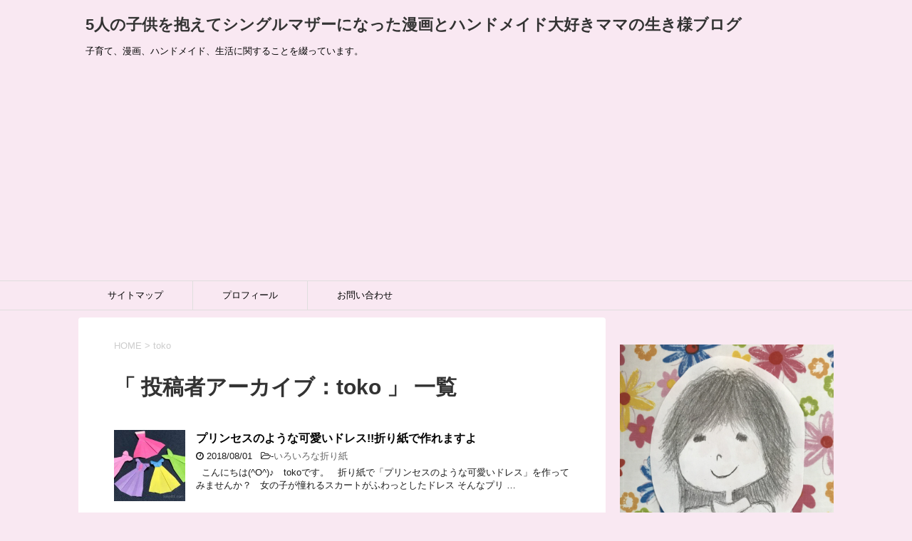

--- FILE ---
content_type: text/html; charset=UTF-8
request_url: https://toko01.com/author/toko01/
body_size: 10644
content:
<!DOCTYPE html>
<!--[if lt IE 7]>
<html class="ie6" lang="ja"> <![endif]-->
<!--[if IE 7]>
<html class="i7" lang="ja"> <![endif]-->
<!--[if IE 8]>
<html class="ie" lang="ja"> <![endif]-->
<!--[if gt IE 8]><!-->
<html lang="ja">
	<!--<![endif]-->
	<head prefix="og: http://ogp.me/ns# fb: http://ogp.me/ns/fb# article: http://ogp.me/ns/article#">
		<meta charset="UTF-8" >
		<meta name="viewport" content="width=device-width,initial-scale=1.0,user-scalable=yes">
		<meta name="format-detection" content="telephone=no" >
		
					<meta name="robots" content="noindex,follow">
		
		<link rel="alternate" type="application/rss+xml" title="5人の子供を抱えてシングルマザーになった漫画とハンドメイド大好きママの生き様ブログ RSS Feed" href="https://toko01.com/feed/" />
		<link rel="pingback" href="https://toko01.com/xmlrpc.php" >
		<!--[if lt IE 9]>
		<script src="http://css3-mediaqueries-js.googlecode.com/svn/trunk/css3-mediaqueries.js"></script>
		<script src="https://toko01.com/wp-content/themes/stinger8/js/html5shiv.js"></script>
		<![endif]-->
				<title>toko | 5人の子供を抱えてシングルマザーになった漫画とハンドメイド大好きママの生き様ブログ</title>

<!-- All in One SEO Pack 2.4.3.1 by Michael Torbert of Semper Fi Web Design[1032,1093] -->
<meta name="robots" content="noindex,follow" />
<link rel='next' href='https://toko01.com/author/toko01/page/2/' />

<link rel="canonical" href="https://toko01.com/author/toko01/" />
			<script type="text/javascript" >
				window.ga=window.ga||function(){(ga.q=ga.q||[]).push(arguments)};ga.l=+new Date;
				ga('create', 'UA-111344043-1', 'auto');
				// Plugins
				
				ga('send', 'pageview');
			</script>
			<script async src="https://www.google-analytics.com/analytics.js"></script>
			<!-- /all in one seo pack -->
<link rel='dns-prefetch' href='//ajax.googleapis.com' />
<link rel='dns-prefetch' href='//s.w.org' />
		<!-- This site uses the Google Analytics by MonsterInsights plugin v7.17.0 - Using Analytics tracking - https://www.monsterinsights.com/ -->
							<script src="//www.googletagmanager.com/gtag/js?id=UA-111344043-1"  type="text/javascript" data-cfasync="false"></script>
			<script type="text/javascript" data-cfasync="false">
				var mi_version = '7.17.0';
				var mi_track_user = true;
				var mi_no_track_reason = '';
				
								var disableStr = 'ga-disable-UA-111344043-1';

				/* Function to detect opted out users */
				function __gtagTrackerIsOptedOut() {
					return document.cookie.indexOf( disableStr + '=true' ) > - 1;
				}

				/* Disable tracking if the opt-out cookie exists. */
				if ( __gtagTrackerIsOptedOut() ) {
					window[disableStr] = true;
				}

				/* Opt-out function */
				function __gtagTrackerOptout() {
					document.cookie = disableStr + '=true; expires=Thu, 31 Dec 2099 23:59:59 UTC; path=/';
					window[disableStr] = true;
				}

				if ( 'undefined' === typeof gaOptout ) {
					function gaOptout() {
						__gtagTrackerOptout();
					}
				}
								window.dataLayer = window.dataLayer || [];
				if ( mi_track_user ) {
					function __gtagTracker() {dataLayer.push( arguments );}
					__gtagTracker( 'js', new Date() );
					__gtagTracker( 'set', {
						'developer_id.dZGIzZG' : true,
						                    });
					__gtagTracker( 'config', 'UA-111344043-1', {
						forceSSL:true,					} );
										window.gtag = __gtagTracker;										(
						function () {
							/* https://developers.google.com/analytics/devguides/collection/analyticsjs/ */
							/* ga and __gaTracker compatibility shim. */
							var noopfn = function () {
								return null;
							};
							var newtracker = function () {
								return new Tracker();
							};
							var Tracker = function () {
								return null;
							};
							var p = Tracker.prototype;
							p.get = noopfn;
							p.set = noopfn;
							p.send = function (){
								var args = Array.prototype.slice.call(arguments);
								args.unshift( 'send' );
								__gaTracker.apply(null, args);
							};
							var __gaTracker = function () {
								var len = arguments.length;
								if ( len === 0 ) {
									return;
								}
								var f = arguments[len - 1];
								if ( typeof f !== 'object' || f === null || typeof f.hitCallback !== 'function' ) {
									if ( 'send' === arguments[0] ) {
										var hitConverted, hitObject = false, action;
										if ( 'event' === arguments[1] ) {
											if ( 'undefined' !== typeof arguments[3] ) {
												hitObject = {
													'eventAction': arguments[3],
													'eventCategory': arguments[2],
													'eventLabel': arguments[4],
													'value': arguments[5] ? arguments[5] : 1,
												}
											}
										}
										if ( typeof arguments[2] === 'object' ) {
											hitObject = arguments[2];
										}
										if ( typeof arguments[5] === 'object' ) {
											Object.assign( hitObject, arguments[5] );
										}
										if ( 'undefined' !== typeof (
											arguments[1].hitType
										) ) {
											hitObject = arguments[1];
										}
										if ( hitObject ) {
											action = 'timing' === arguments[1].hitType ? 'timing_complete' : hitObject.eventAction;
											hitConverted = mapArgs( hitObject );
											__gtagTracker( 'event', action, hitConverted );
										}
									}
									return;
								}

								function mapArgs( args ) {
									var gaKey, hit = {};
									var gaMap = {
										'eventCategory': 'event_category',
										'eventAction': 'event_action',
										'eventLabel': 'event_label',
										'eventValue': 'event_value',
										'nonInteraction': 'non_interaction',
										'timingCategory': 'event_category',
										'timingVar': 'name',
										'timingValue': 'value',
										'timingLabel': 'event_label',
									};
									for ( gaKey in gaMap ) {
										if ( 'undefined' !== typeof args[gaKey] ) {
											hit[gaMap[gaKey]] = args[gaKey];
										}
									}
									return hit;
								}

								try {
									f.hitCallback();
								} catch ( ex ) {
								}
							};
							__gaTracker.create = newtracker;
							__gaTracker.getByName = newtracker;
							__gaTracker.getAll = function () {
								return [];
							};
							__gaTracker.remove = noopfn;
							__gaTracker.loaded = true;
							window['__gaTracker'] = __gaTracker;
						}
					)();
									} else {
										console.log( "" );
					( function () {
							function __gtagTracker() {
								return null;
							}
							window['__gtagTracker'] = __gtagTracker;
							window['gtag'] = __gtagTracker;
					} )();
									}
			</script>
				<!-- / Google Analytics by MonsterInsights -->
				<script type="text/javascript">
			window._wpemojiSettings = {"baseUrl":"https:\/\/s.w.org\/images\/core\/emoji\/2.3\/72x72\/","ext":".png","svgUrl":"https:\/\/s.w.org\/images\/core\/emoji\/2.3\/svg\/","svgExt":".svg","source":{"concatemoji":"https:\/\/toko01.com\/wp-includes\/js\/wp-emoji-release.min.js?ver=4.8.25"}};
			!function(t,a,e){var r,i,n,o=a.createElement("canvas"),l=o.getContext&&o.getContext("2d");function c(t){var e=a.createElement("script");e.src=t,e.defer=e.type="text/javascript",a.getElementsByTagName("head")[0].appendChild(e)}for(n=Array("flag","emoji4"),e.supports={everything:!0,everythingExceptFlag:!0},i=0;i<n.length;i++)e.supports[n[i]]=function(t){var e,a=String.fromCharCode;if(!l||!l.fillText)return!1;switch(l.clearRect(0,0,o.width,o.height),l.textBaseline="top",l.font="600 32px Arial",t){case"flag":return(l.fillText(a(55356,56826,55356,56819),0,0),e=o.toDataURL(),l.clearRect(0,0,o.width,o.height),l.fillText(a(55356,56826,8203,55356,56819),0,0),e===o.toDataURL())?!1:(l.clearRect(0,0,o.width,o.height),l.fillText(a(55356,57332,56128,56423,56128,56418,56128,56421,56128,56430,56128,56423,56128,56447),0,0),e=o.toDataURL(),l.clearRect(0,0,o.width,o.height),l.fillText(a(55356,57332,8203,56128,56423,8203,56128,56418,8203,56128,56421,8203,56128,56430,8203,56128,56423,8203,56128,56447),0,0),e!==o.toDataURL());case"emoji4":return l.fillText(a(55358,56794,8205,9794,65039),0,0),e=o.toDataURL(),l.clearRect(0,0,o.width,o.height),l.fillText(a(55358,56794,8203,9794,65039),0,0),e!==o.toDataURL()}return!1}(n[i]),e.supports.everything=e.supports.everything&&e.supports[n[i]],"flag"!==n[i]&&(e.supports.everythingExceptFlag=e.supports.everythingExceptFlag&&e.supports[n[i]]);e.supports.everythingExceptFlag=e.supports.everythingExceptFlag&&!e.supports.flag,e.DOMReady=!1,e.readyCallback=function(){e.DOMReady=!0},e.supports.everything||(r=function(){e.readyCallback()},a.addEventListener?(a.addEventListener("DOMContentLoaded",r,!1),t.addEventListener("load",r,!1)):(t.attachEvent("onload",r),a.attachEvent("onreadystatechange",function(){"complete"===a.readyState&&e.readyCallback()})),(r=e.source||{}).concatemoji?c(r.concatemoji):r.wpemoji&&r.twemoji&&(c(r.twemoji),c(r.wpemoji)))}(window,document,window._wpemojiSettings);
		</script>
		<style type="text/css">
img.wp-smiley,
img.emoji {
	display: inline !important;
	border: none !important;
	box-shadow: none !important;
	height: 1em !important;
	width: 1em !important;
	margin: 0 .07em !important;
	vertical-align: -0.1em !important;
	background: none !important;
	padding: 0 !important;
}
</style>
<link rel='stylesheet' id='contact-form-7-css'  href='https://toko01.com/wp-content/plugins/contact-form-7/includes/css/styles.css?ver=4.9.1' type='text/css' media='all' />
<link rel='stylesheet' id='pz-linkcard-css'  href='//toko01.com/wp-content/uploads/pz-linkcard/style.css?ver=2.4.4.3.1' type='text/css' media='all' />
<link rel='stylesheet' id='toc-screen-css'  href='https://toko01.com/wp-content/plugins/table-of-contents-plus/screen.min.css?ver=2002' type='text/css' media='all' />
<link rel='stylesheet' id='normalize-css'  href='https://toko01.com/wp-content/themes/stinger8/css/normalize.css?ver=1.5.9' type='text/css' media='all' />
<link rel='stylesheet' id='font-awesome-css'  href='https://toko01.com/wp-content/themes/stinger8/css/fontawesome/css/font-awesome.min.css?ver=4.5.0' type='text/css' media='all' />
<link rel='stylesheet' id='style-css'  href='https://toko01.com/wp-content/themes/stinger8/style.css?ver=4.8.25' type='text/css' media='all' />
<script type='text/javascript'>
/* <![CDATA[ */
var monsterinsights_frontend = {"js_events_tracking":"true","download_extensions":"doc,pdf,ppt,zip,xls,docx,pptx,xlsx","inbound_paths":"[]","home_url":"https:\/\/toko01.com","hash_tracking":"false","ua":"UA-111344043-1"};
/* ]]> */
</script>
<script type='text/javascript' src='https://toko01.com/wp-content/plugins/google-analytics-for-wordpress/assets/js/frontend-gtag.min.js?ver=7.17.0'></script>
<script type='text/javascript' src='//ajax.googleapis.com/ajax/libs/jquery/1.11.3/jquery.min.js?ver=1.11.3'></script>
<link rel='https://api.w.org/' href='https://toko01.com/wp-json/' />
		<style type="text/css">.recentcomments a{display:inline !important;padding:0 !important;margin:0 !important;}</style>
		<style type="text/css" id="custom-background-css">
body.custom-background { background-color: #f9e8f2; }
</style>
	<!-- Global site tag (gtag.js) - Google Analytics -->
<script async src="https://www.googletagmanager.com/gtag/js?id=UA-111344043-1"></script>
<script>
  window.dataLayer = window.dataLayer || [];
  function gtag(){dataLayer.push(arguments);}
  gtag('js', new Date());

  gtag('config', 'UA-111344043-1');
</script>
</head><script async src="//pagead2.googlesyndication.com/pagead/js/adsbygoogle.js"></script>
<script>
  (adsbygoogle = window.adsbygoogle || []).push({
    google_ad_client: "ca-pub-9312225334532896",
    enable_page_level_ads: true
  });
</script>
	<body class="archive author author-toko01 author-1 custom-background" >
			<div id="st-ami">
				<div id="wrapper">
				<div id="wrapper-in">
					<header>
						<div id="headbox-bg">
							<div class="clearfix" id="headbox">
								<nav id="s-navi" class="pcnone">
	<dl class="acordion">
		<dt class="trigger">
			<p><span class="op"><i class="fa fa-bars"></i></span></p>
		</dt>

		<dd class="acordion_tree">
						<div class="menu-%e3%83%97%e3%83%ad%e3%83%95%e3%82%a3%e3%83%bc%e3%83%ab-container"><ul id="menu-%e3%83%97%e3%83%ad%e3%83%95%e3%82%a3%e3%83%bc%e3%83%ab" class="menu"><li id="menu-item-804" class="menu-item menu-item-type-post_type menu-item-object-page menu-item-804"><a href="https://toko01.com/sitemap/">サイトマップ</a></li>
<li id="menu-item-803" class="menu-item menu-item-type-post_type menu-item-object-page menu-item-803"><a href="https://toko01.com/%e3%83%97%e3%83%ad%e3%83%95%e3%82%a3%e3%83%bc%e3%83%ab/">プロフィール</a></li>
<li id="menu-item-802" class="menu-item menu-item-type-post_type menu-item-object-page menu-item-802"><a href="https://toko01.com/%e3%81%8a%e5%95%8f%e3%81%84%e5%90%88%e3%82%8f%e3%81%9b/">お問い合わせ</a></li>
</ul></div>			<div class="clear"></div>

		</dd>
	</dl>
</nav>
									<div id="header-l">
									<!-- ロゴ又はブログ名 -->
									<p class="sitename">
										<a href="https://toko01.com/">
											5人の子供を抱えてシングルマザーになった漫画とハンドメイド大好きママの生き様ブログ										</a>
									</p>
									<!-- ロゴ又はブログ名ここまで -->
									<!-- キャプション -->
																			<p class="descr">
											子育て、漫画、ハンドメイド、生活に関することを綴っています。　										</p>
																		</div><!-- /#header-l -->

							</div><!-- /#headbox-bg -->
						</div><!-- /#headbox clearfix -->

						<div id="gazou-wide">
										<div id="st-menubox">
			<div id="st-menuwide">
				<nav class="smanone clearfix"><ul id="menu-%e3%83%97%e3%83%ad%e3%83%95%e3%82%a3%e3%83%bc%e3%83%ab-1" class="menu"><li class="menu-item menu-item-type-post_type menu-item-object-page menu-item-804"><a href="https://toko01.com/sitemap/">サイトマップ</a></li>
<li class="menu-item menu-item-type-post_type menu-item-object-page menu-item-803"><a href="https://toko01.com/%e3%83%97%e3%83%ad%e3%83%95%e3%82%a3%e3%83%bc%e3%83%ab/">プロフィール</a></li>
<li class="menu-item menu-item-type-post_type menu-item-object-page menu-item-802"><a href="https://toko01.com/%e3%81%8a%e5%95%8f%e3%81%84%e5%90%88%e3%82%8f%e3%81%9b/">お問い合わせ</a></li>
</ul></nav>			</div>
		</div>
	
							
						</div>
						<!-- /gazou -->

					</header>
					<div id="content-w">
<div id="content" class="clearfix">
	<div id="contentInner">
		<div class="st-main">

				<!--ぱんくず -->
									<section id="breadcrumb">
					<ol>
						<li><a href="https://toko01.com"><span>HOME</span></a> >  </li>
						<li>toko</li>
					</ol>
					</section>
								<!--/ ぱんくず -->

			<article>
				
				<!--ループ開始-->
				<h1 class="entry-title">「
											投稿者アーカイブ：toko										」 一覧 </h1>

				<div class="kanren">
			<dl class="clearfix">
			<dt><a href="https://toko01.com/iroironaorigami/princess-dress/">
											<img width="150" height="150" src="https://toko01.com/wp-content/uploads/2018/06/B396D444-0694-4401-976B-3267B57FE755-150x150.jpeg" class="attachment-thumbnail size-thumbnail wp-post-image" alt="" srcset="https://toko01.com/wp-content/uploads/2018/06/B396D444-0694-4401-976B-3267B57FE755-150x150.jpeg 150w, https://toko01.com/wp-content/uploads/2018/06/B396D444-0694-4401-976B-3267B57FE755-300x300.jpeg 300w, https://toko01.com/wp-content/uploads/2018/06/B396D444-0694-4401-976B-3267B57FE755-768x768.jpeg 768w, https://toko01.com/wp-content/uploads/2018/06/B396D444-0694-4401-976B-3267B57FE755-1024x1024.jpeg 1024w, https://toko01.com/wp-content/uploads/2018/06/B396D444-0694-4401-976B-3267B57FE755-100x100.jpeg 100w" sizes="(max-width: 150px) 100vw, 150px" />									</a></dt>
			<dd>
				<p class="kanren-t"><a href="https://toko01.com/iroironaorigami/princess-dress/">
						プリンセスのような可愛いドレス!!折り紙で作れますよ					</a></p>

				<div class="blog_info">
					<p><i class="fa fa-clock-o"></i>
						2018/08/01						&nbsp;<span class="pcone">
							<i class="fa fa-folder-open-o" aria-hidden="true"></i>-<a href="https://toko01.com/category/iroironaorigami/" rel="category tag">いろいろな折り紙</a><br/>
							          </span></p>
				</div>
				<div class="smanone2">
					<p>&nbsp; こんにちは(^O^)♪　tokoです。 &nbsp; 折り紙で「プリンセスのような可愛いドレス」を作ってみませんか？ &nbsp; 女の子が憧れるスカートがふわっとしたドレス そんなプリ &#8230; </p>
				</div>
			</dd>
		</dl>
			<dl class="clearfix">
			<dt><a href="https://toko01.com/iroironaorigami/hako/candy-box/">
											<img width="150" height="150" src="https://toko01.com/wp-content/uploads/2018/06/16501901-4EEB-4085-9D2B-DFB13A67865D-150x150.jpeg" class="attachment-thumbnail size-thumbnail wp-post-image" alt="" srcset="https://toko01.com/wp-content/uploads/2018/06/16501901-4EEB-4085-9D2B-DFB13A67865D-150x150.jpeg 150w, https://toko01.com/wp-content/uploads/2018/06/16501901-4EEB-4085-9D2B-DFB13A67865D-300x300.jpeg 300w, https://toko01.com/wp-content/uploads/2018/06/16501901-4EEB-4085-9D2B-DFB13A67865D-768x768.jpeg 768w, https://toko01.com/wp-content/uploads/2018/06/16501901-4EEB-4085-9D2B-DFB13A67865D-1024x1024.jpeg 1024w, https://toko01.com/wp-content/uploads/2018/06/16501901-4EEB-4085-9D2B-DFB13A67865D-100x100.jpeg 100w" sizes="(max-width: 150px) 100vw, 150px" />									</a></dt>
			<dd>
				<p class="kanren-t"><a href="https://toko01.com/iroironaorigami/hako/candy-box/">
						折り紙で作る可愛いキャンディボックス!!ふたつき六角形の箱!					</a></p>

				<div class="blog_info">
					<p><i class="fa fa-clock-o"></i>
						2018/06/12						&nbsp;<span class="pcone">
							<i class="fa fa-folder-open-o" aria-hidden="true"></i>-<a href="https://toko01.com/category/iroironaorigami/hako/" rel="category tag">色々な箱</a><br/>
							          </span></p>
				</div>
				<div class="smanone2">
					<p>&nbsp; こんにちは(^O^)♪　tokoです。 &nbsp; 折り紙で「可愛いキャンディボックス」を作ってみませんか？ &nbsp; ふた付きの箱を作りたいなぁって方にとてもお勧めです。 六角形 &#8230; </p>
				</div>
			</dd>
		</dl>
			<dl class="clearfix">
			<dt><a href="https://toko01.com/iroironaorigami/hako/box-hexagonal/">
											<img width="150" height="150" src="https://toko01.com/wp-content/uploads/2018/06/4842F561-36E0-4F91-BC33-29873A3F0716-150x150.jpeg" class="attachment-thumbnail size-thumbnail wp-post-image" alt="" srcset="https://toko01.com/wp-content/uploads/2018/06/4842F561-36E0-4F91-BC33-29873A3F0716-150x150.jpeg 150w, https://toko01.com/wp-content/uploads/2018/06/4842F561-36E0-4F91-BC33-29873A3F0716-300x300.jpeg 300w, https://toko01.com/wp-content/uploads/2018/06/4842F561-36E0-4F91-BC33-29873A3F0716-768x768.jpeg 768w, https://toko01.com/wp-content/uploads/2018/06/4842F561-36E0-4F91-BC33-29873A3F0716-1024x1024.jpeg 1024w, https://toko01.com/wp-content/uploads/2018/06/4842F561-36E0-4F91-BC33-29873A3F0716-100x100.jpeg 100w" sizes="(max-width: 150px) 100vw, 150px" />									</a></dt>
			<dd>
				<p class="kanren-t"><a href="https://toko01.com/iroironaorigami/hako/box-hexagonal/">
						折り紙で作るおしゃれで可愛い六角形の箱！折り紙2枚で作ります					</a></p>

				<div class="blog_info">
					<p><i class="fa fa-clock-o"></i>
						2018/06/08						&nbsp;<span class="pcone">
							<i class="fa fa-folder-open-o" aria-hidden="true"></i>-<a href="https://toko01.com/category/iroironaorigami/hako/" rel="category tag">色々な箱</a><br/>
							          </span></p>
				</div>
				<div class="smanone2">
					<p>こんにちは(^O^)♪　tokoです。 &nbsp; 折り紙で「おしゃれで可愛い六角形の箱」を作ってみませんか？ &nbsp; &nbsp; 今回紹介する「おしゃれで可愛い六角形の箱」は 見た目もおし &#8230; </p>
				</div>
			</dd>
		</dl>
			<dl class="clearfix">
			<dt><a href="https://toko01.com/iroironaorigami/three-dimensional-snali/">
											<img width="150" height="150" src="https://toko01.com/wp-content/uploads/2018/06/9B267EFE-2F27-4E25-875E-446632B8BA8D-150x150.jpeg" class="attachment-thumbnail size-thumbnail wp-post-image" alt="" srcset="https://toko01.com/wp-content/uploads/2018/06/9B267EFE-2F27-4E25-875E-446632B8BA8D-150x150.jpeg 150w, https://toko01.com/wp-content/uploads/2018/06/9B267EFE-2F27-4E25-875E-446632B8BA8D-300x300.jpeg 300w, https://toko01.com/wp-content/uploads/2018/06/9B267EFE-2F27-4E25-875E-446632B8BA8D-768x768.jpeg 768w, https://toko01.com/wp-content/uploads/2018/06/9B267EFE-2F27-4E25-875E-446632B8BA8D-1024x1024.jpeg 1024w, https://toko01.com/wp-content/uploads/2018/06/9B267EFE-2F27-4E25-875E-446632B8BA8D-100x100.jpeg 100w" sizes="(max-width: 150px) 100vw, 150px" />									</a></dt>
			<dd>
				<p class="kanren-t"><a href="https://toko01.com/iroironaorigami/three-dimensional-snali/">
						折り紙でリアルな立体かたつむり‼︎  かたつむりが今にも動き出しそう！					</a></p>

				<div class="blog_info">
					<p><i class="fa fa-clock-o"></i>
						2018/06/04						&nbsp;<span class="pcone">
							<i class="fa fa-folder-open-o" aria-hidden="true"></i>-<a href="https://toko01.com/category/iroironaorigami/" rel="category tag">いろいろな折り紙</a><br/>
							          </span></p>
				</div>
				<div class="smanone2">
					<p>&nbsp; こんにちは(^O^)♪　tokoです。 &nbsp; 折り紙で「リアルな立体かたつむり」を作ってみませんか？ &nbsp; かたつむりって、右巻きと左巻きのかたつむりは相性悪いの知ってま &#8230; </p>
				</div>
			</dd>
		</dl>
			<dl class="clearfix">
			<dt><a href="https://toko01.com/diaey/%e3%82%ab%e3%83%95%e3%82%a7%e3%81%a7%e3%82%b9%e3%82%a4%e3%83%bc%e3%83%84%e3%82%92%e9%a3%9f%e3%81%b9%e3%81%aa%e3%81%8c%e3%82%89%e3%81%ae%e3%82%b9%e3%83%9e%e3%83%9b%e6%92%ae%e5%bd%b1%e4%bc%9a%ef%bc%81/">
											<img width="150" height="150" src="https://toko01.com/wp-content/uploads/2018/05/08A9FEEC-8724-4388-9105-59392016F8CA-150x150.jpeg" class="attachment-thumbnail size-thumbnail wp-post-image" alt="" srcset="https://toko01.com/wp-content/uploads/2018/05/08A9FEEC-8724-4388-9105-59392016F8CA-150x150.jpeg 150w, https://toko01.com/wp-content/uploads/2018/05/08A9FEEC-8724-4388-9105-59392016F8CA-300x300.jpeg 300w, https://toko01.com/wp-content/uploads/2018/05/08A9FEEC-8724-4388-9105-59392016F8CA-768x768.jpeg 768w, https://toko01.com/wp-content/uploads/2018/05/08A9FEEC-8724-4388-9105-59392016F8CA-1024x1024.jpeg 1024w, https://toko01.com/wp-content/uploads/2018/05/08A9FEEC-8724-4388-9105-59392016F8CA-100x100.jpeg 100w" sizes="(max-width: 150px) 100vw, 150px" />									</a></dt>
			<dd>
				<p class="kanren-t"><a href="https://toko01.com/diaey/%e3%82%ab%e3%83%95%e3%82%a7%e3%81%a7%e3%82%b9%e3%82%a4%e3%83%bc%e3%83%84%e3%82%92%e9%a3%9f%e3%81%b9%e3%81%aa%e3%81%8c%e3%82%89%e3%81%ae%e3%82%b9%e3%83%9e%e3%83%9b%e6%92%ae%e5%bd%b1%e4%bc%9a%ef%bc%81/">
						カフェでスイーツを食べながらのスマホ撮影会！参加してきました♪					</a></p>

				<div class="blog_info">
					<p><i class="fa fa-clock-o"></i>
						2018/05/30						&nbsp;<span class="pcone">
							<i class="fa fa-folder-open-o" aria-hidden="true"></i>-<a href="https://toko01.com/category/diaey/" rel="category tag">日記</a><br/>
							          </span></p>
				</div>
				<div class="smanone2">
					<p>&nbsp; こんにちは(^O^)♪　tokoです。 &nbsp; 都内某所カフェでスイーツ食べながらのお茶会に参加してきました。 お茶会と言っても楽しくお茶を飲むだけではありませんよ 笑 &#038;nbsp &#8230; </p>
				</div>
			</dd>
		</dl>
			<dl class="clearfix">
			<dt><a href="https://toko01.com/iroironaorigami/tiny-helmet/">
											<img width="150" height="150" src="https://toko01.com/wp-content/uploads/2018/04/04425E01-66CA-4083-9949-D34E514D06BE-150x150.jpeg" class="attachment-thumbnail size-thumbnail wp-post-image" alt="" srcset="https://toko01.com/wp-content/uploads/2018/04/04425E01-66CA-4083-9949-D34E514D06BE-150x150.jpeg 150w, https://toko01.com/wp-content/uploads/2018/04/04425E01-66CA-4083-9949-D34E514D06BE-300x300.jpeg 300w, https://toko01.com/wp-content/uploads/2018/04/04425E01-66CA-4083-9949-D34E514D06BE-768x768.jpeg 768w, https://toko01.com/wp-content/uploads/2018/04/04425E01-66CA-4083-9949-D34E514D06BE-1024x1024.jpeg 1024w, https://toko01.com/wp-content/uploads/2018/04/04425E01-66CA-4083-9949-D34E514D06BE-100x100.jpeg 100w" sizes="(max-width: 150px) 100vw, 150px" />									</a></dt>
			<dd>
				<p class="kanren-t"><a href="https://toko01.com/iroironaorigami/tiny-helmet/">
						折り紙で簡単に作れる「かぶと」!!　昔ながらのかぶとのアレンジで「かわいいかぶと」になりますよ!!					</a></p>

				<div class="blog_info">
					<p><i class="fa fa-clock-o"></i>
						2018/04/20						&nbsp;<span class="pcone">
							<i class="fa fa-folder-open-o" aria-hidden="true"></i>-<a href="https://toko01.com/category/iroironaorigami/" rel="category tag">いろいろな折り紙</a><br/>
							          </span></p>
				</div>
				<div class="smanone2">
					<p>&nbsp; こんにちは(^O^)♪　tokoです。 &nbsp; &nbsp; 折り紙で「かわいいかぶと」を作ってみませんか？ &nbsp; 昔ながらのかぶとは折れますか？ 私が子供の頃はこのかぶと &#8230; </p>
				</div>
			</dd>
		</dl>
			<dl class="clearfix">
			<dt><a href="https://toko01.com/iroironaorigami/jewelry-ring/">
											<img width="150" height="150" src="https://toko01.com/wp-content/uploads/2018/04/341DE92E-1DFE-4E6F-BB1D-56219ED6368C-150x150.jpeg" class="attachment-thumbnail size-thumbnail wp-post-image" alt="" srcset="https://toko01.com/wp-content/uploads/2018/04/341DE92E-1DFE-4E6F-BB1D-56219ED6368C-150x150.jpeg 150w, https://toko01.com/wp-content/uploads/2018/04/341DE92E-1DFE-4E6F-BB1D-56219ED6368C-300x300.jpeg 300w, https://toko01.com/wp-content/uploads/2018/04/341DE92E-1DFE-4E6F-BB1D-56219ED6368C-768x768.jpeg 768w, https://toko01.com/wp-content/uploads/2018/04/341DE92E-1DFE-4E6F-BB1D-56219ED6368C-1024x1024.jpeg 1024w, https://toko01.com/wp-content/uploads/2018/04/341DE92E-1DFE-4E6F-BB1D-56219ED6368C-100x100.jpeg 100w" sizes="(max-width: 150px) 100vw, 150px" />									</a></dt>
			<dd>
				<p class="kanren-t"><a href="https://toko01.com/iroironaorigami/jewelry-ring/">
						折り紙で作るアクセサリー!!「ルビーやサファイアの指輪」本物の宝石がついてる指輪みたい♪					</a></p>

				<div class="blog_info">
					<p><i class="fa fa-clock-o"></i>
						2018/04/07						&nbsp;<span class="pcone">
							<i class="fa fa-folder-open-o" aria-hidden="true"></i>-<a href="https://toko01.com/category/iroironaorigami/" rel="category tag">いろいろな折り紙</a><br/>
							          </span></p>
				</div>
				<div class="smanone2">
					<p>&nbsp; こんにちは(^O^)♪　tokoです。 &nbsp; &nbsp; 折り紙で「ルビーやサファイアの指輪」を作ってみませんか？ &nbsp; 本物の宝石みたいに出来るんです。 &nbsp; &#8230; </p>
				</div>
			</dd>
		</dl>
			<dl class="clearfix">
			<dt><a href="https://toko01.com/iroironaorigami/heart-ring/">
											<img width="150" height="150" src="https://toko01.com/wp-content/uploads/2018/04/FC0586C6-534F-4CD2-BA8D-C51EE54DB1D4-150x150.jpeg" class="attachment-thumbnail size-thumbnail wp-post-image" alt="" srcset="https://toko01.com/wp-content/uploads/2018/04/FC0586C6-534F-4CD2-BA8D-C51EE54DB1D4-150x150.jpeg 150w, https://toko01.com/wp-content/uploads/2018/04/FC0586C6-534F-4CD2-BA8D-C51EE54DB1D4-300x300.jpeg 300w, https://toko01.com/wp-content/uploads/2018/04/FC0586C6-534F-4CD2-BA8D-C51EE54DB1D4-768x768.jpeg 768w, https://toko01.com/wp-content/uploads/2018/04/FC0586C6-534F-4CD2-BA8D-C51EE54DB1D4-1024x1024.jpeg 1024w, https://toko01.com/wp-content/uploads/2018/04/FC0586C6-534F-4CD2-BA8D-C51EE54DB1D4-100x100.jpeg 100w" sizes="(max-width: 150px) 100vw, 150px" />									</a></dt>
			<dd>
				<p class="kanren-t"><a href="https://toko01.com/iroironaorigami/heart-ring/">
						折り紙で作るアクセサリー!!女の子が喜ぶ「ハートの指輪」!!					</a></p>

				<div class="blog_info">
					<p><i class="fa fa-clock-o"></i>
						2018/04/04						&nbsp;<span class="pcone">
							<i class="fa fa-folder-open-o" aria-hidden="true"></i>-<a href="https://toko01.com/category/iroironaorigami/" rel="category tag">いろいろな折り紙</a><br/>
							          </span></p>
				</div>
				<div class="smanone2">
					<p>&nbsp; こんにちは(^O^)♪　tokoです。 &nbsp; &nbsp; 折り紙で「ハートの指輪」を作ってみませんか？ &nbsp; アクセサリーって女の子だったら誰でも興味あると思います か &#8230; </p>
				</div>
			</dd>
		</dl>
			<dl class="clearfix">
			<dt><a href="https://toko01.com/iroironaorigami/tiny-heart/">
											<img width="150" height="150" src="https://toko01.com/wp-content/uploads/2018/03/766B2D6F-B8F9-4DF4-AB09-19EA997053C6-150x150.jpeg" class="attachment-thumbnail size-thumbnail wp-post-image" alt="" srcset="https://toko01.com/wp-content/uploads/2018/03/766B2D6F-B8F9-4DF4-AB09-19EA997053C6-150x150.jpeg 150w, https://toko01.com/wp-content/uploads/2018/03/766B2D6F-B8F9-4DF4-AB09-19EA997053C6-300x300.jpeg 300w, https://toko01.com/wp-content/uploads/2018/03/766B2D6F-B8F9-4DF4-AB09-19EA997053C6-768x768.jpeg 768w, https://toko01.com/wp-content/uploads/2018/03/766B2D6F-B8F9-4DF4-AB09-19EA997053C6-1024x1024.jpeg 1024w, https://toko01.com/wp-content/uploads/2018/03/766B2D6F-B8F9-4DF4-AB09-19EA997053C6-100x100.jpeg 100w" sizes="(max-width: 150px) 100vw, 150px" />									</a></dt>
			<dd>
				<p class="kanren-t"><a href="https://toko01.com/iroironaorigami/tiny-heart/">
						折り紙で作れる【かわいいハート】！簡単に作れます					</a></p>

				<div class="blog_info">
					<p><i class="fa fa-clock-o"></i>
						2018/03/28						&nbsp;<span class="pcone">
							<i class="fa fa-folder-open-o" aria-hidden="true"></i>-<a href="https://toko01.com/category/iroironaorigami/" rel="category tag">いろいろな折り紙</a><br/>
							          </span></p>
				</div>
				<div class="smanone2">
					<p>&nbsp; こんにちは(^O^)♪　tokoです。 &nbsp; &nbsp; 折り紙で「かわいいハート」を作ってみませんか？ &nbsp; 折りで簡単にかわいいハートが作れちゃうんですよ　笑 &#038;n &#8230; </p>
				</div>
			</dd>
		</dl>
			<dl class="clearfix">
			<dt><a href="https://toko01.com/diaey/%e6%97%a9%e5%92%b2%e3%81%8d%e3%81%ae%e6%b2%b3%e6%b4%a5%e6%a1%9c%e3%81%be%e3%81%a4%e3%81%a0%e3%81%ae%e6%a1%9c%e3%81%be%e3%81%a4%e3%82%8a%e3%81%ab%e8%a1%8c%e3%81%a3%e3%81%a6%e3%81%8d%e3%81%be%e3%81%97/">
											<img width="150" height="150" src="https://toko01.com/wp-content/uploads/2018/03/E38149F0-F4CC-4041-B79E-B1D4589018F3-150x150.jpeg" class="attachment-thumbnail size-thumbnail wp-post-image" alt="" srcset="https://toko01.com/wp-content/uploads/2018/03/E38149F0-F4CC-4041-B79E-B1D4589018F3-150x150.jpeg 150w, https://toko01.com/wp-content/uploads/2018/03/E38149F0-F4CC-4041-B79E-B1D4589018F3-300x300.jpeg 300w, https://toko01.com/wp-content/uploads/2018/03/E38149F0-F4CC-4041-B79E-B1D4589018F3-768x768.jpeg 768w, https://toko01.com/wp-content/uploads/2018/03/E38149F0-F4CC-4041-B79E-B1D4589018F3-1024x1024.jpeg 1024w, https://toko01.com/wp-content/uploads/2018/03/E38149F0-F4CC-4041-B79E-B1D4589018F3-100x100.jpeg 100w" sizes="(max-width: 150px) 100vw, 150px" />									</a></dt>
			<dd>
				<p class="kanren-t"><a href="https://toko01.com/diaey/%e6%97%a9%e5%92%b2%e3%81%8d%e3%81%ae%e6%b2%b3%e6%b4%a5%e6%a1%9c%e3%81%be%e3%81%a4%e3%81%a0%e3%81%ae%e6%a1%9c%e3%81%be%e3%81%a4%e3%82%8a%e3%81%ab%e8%a1%8c%e3%81%a3%e3%81%a6%e3%81%8d%e3%81%be%e3%81%97/">
						早咲きの河津桜!!まつだの桜まつりに行ってきました～♪					</a></p>

				<div class="blog_info">
					<p><i class="fa fa-clock-o"></i>
						2018/03/25						&nbsp;<span class="pcone">
							<i class="fa fa-folder-open-o" aria-hidden="true"></i>-<a href="https://toko01.com/category/diaey/" rel="category tag">日記</a><br/>
							          </span></p>
				</div>
				<div class="smanone2">
					<p>&nbsp; &nbsp; こんにちは(^O^)♪　tokoです。 &nbsp; 梅の季節も終わり、いよいよ桜の咲く季節になりましたね　笑 早咲きの河津桜(カワヅザクラ)はご存知ですか？ &nbsp; &#8230; </p>
				</div>
			</dd>
		</dl>
	</div>
					<div class="st-pagelink">
	<span class='page-numbers current'>1</span>
<a class='page-numbers' href='https://toko01.com/author/toko01/page/2/'>2</a>
<a class='page-numbers' href='https://toko01.com/author/toko01/page/3/'>3</a>
<span class="page-numbers dots">&hellip;</span>
<a class='page-numbers' href='https://toko01.com/author/toko01/page/11/'>11</a>
<a class="next page-numbers" href="https://toko01.com/author/toko01/page/2/">次へ &raquo;</a>	</div>

			</article>
		</div>
	</div>
	<!-- /#contentInner -->
	<div id="side">
	<div class="st-aside">

					<div class="side-topad">
				<div class="ad"><p style="display:none">プロフィール</p>			<div class="textwidget"><p><center><br />
<img src="https://toko01.com/wp-content/uploads/2017/11/IMG_0942-e1509876281856.jpg" align="center" /></center>&nbsp;</p>
<p>こんにちは(^O^)♪</p>
<p>ブログ管理者のtoko（とこ）と申します。</p>
<p>&nbsp;</p>
<p>5人の子供がいるシングルマザーです。</p>
<p>子供が5人いるだけでも驚かれちゃうんですが、更にバージョンUPしてシングルマザーになっちゃいました　笑</p>
<p>このブログではシングルマザーの経験から体験したことや学んだことなどを綴っていきます。</p>
<p>漫画・アニメ・ハンドメイドが大好きでなので、こちらも紹介していきます。</p>
<p>どうぞよろしくお願いします。</p>
<p><a href="http://toko01.com/%e3%83%97%e3%83%ad%e3%83%95%e3%82%a3%e3%83%bc%e3%83%ab/">もっと詳しく見る</a></p>
</div>
		</div>			</div>
		
		<div class="kanren">
							<dl class="clearfix">
				<dt><a href="https://toko01.com/iroironaorigami/princess-dress/">
													<img width="150" height="150" src="https://toko01.com/wp-content/uploads/2018/06/B396D444-0694-4401-976B-3267B57FE755-150x150.jpeg" class="attachment-thumbnail size-thumbnail wp-post-image" alt="" srcset="https://toko01.com/wp-content/uploads/2018/06/B396D444-0694-4401-976B-3267B57FE755-150x150.jpeg 150w, https://toko01.com/wp-content/uploads/2018/06/B396D444-0694-4401-976B-3267B57FE755-300x300.jpeg 300w, https://toko01.com/wp-content/uploads/2018/06/B396D444-0694-4401-976B-3267B57FE755-768x768.jpeg 768w, https://toko01.com/wp-content/uploads/2018/06/B396D444-0694-4401-976B-3267B57FE755-1024x1024.jpeg 1024w, https://toko01.com/wp-content/uploads/2018/06/B396D444-0694-4401-976B-3267B57FE755-100x100.jpeg 100w" sizes="(max-width: 150px) 100vw, 150px" />											</a></dt>
				<dd>
					<div class="blog_info">
						<p>2018/08/01</p>
					</div>
					<p class="kanren-t"><a href="https://toko01.com/iroironaorigami/princess-dress/">プリンセスのような可愛いドレス!!折り紙で作れますよ</a></p>

					<div class="smanone2">
											</div>
				</dd>
			</dl>
					<dl class="clearfix">
				<dt><a href="https://toko01.com/iroironaorigami/hako/candy-box/">
													<img width="150" height="150" src="https://toko01.com/wp-content/uploads/2018/06/16501901-4EEB-4085-9D2B-DFB13A67865D-150x150.jpeg" class="attachment-thumbnail size-thumbnail wp-post-image" alt="" srcset="https://toko01.com/wp-content/uploads/2018/06/16501901-4EEB-4085-9D2B-DFB13A67865D-150x150.jpeg 150w, https://toko01.com/wp-content/uploads/2018/06/16501901-4EEB-4085-9D2B-DFB13A67865D-300x300.jpeg 300w, https://toko01.com/wp-content/uploads/2018/06/16501901-4EEB-4085-9D2B-DFB13A67865D-768x768.jpeg 768w, https://toko01.com/wp-content/uploads/2018/06/16501901-4EEB-4085-9D2B-DFB13A67865D-1024x1024.jpeg 1024w, https://toko01.com/wp-content/uploads/2018/06/16501901-4EEB-4085-9D2B-DFB13A67865D-100x100.jpeg 100w" sizes="(max-width: 150px) 100vw, 150px" />											</a></dt>
				<dd>
					<div class="blog_info">
						<p>2018/06/12</p>
					</div>
					<p class="kanren-t"><a href="https://toko01.com/iroironaorigami/hako/candy-box/">折り紙で作る可愛いキャンディボックス!!ふたつき六角形の箱!</a></p>

					<div class="smanone2">
											</div>
				</dd>
			</dl>
					<dl class="clearfix">
				<dt><a href="https://toko01.com/iroironaorigami/hako/box-hexagonal/">
													<img width="150" height="150" src="https://toko01.com/wp-content/uploads/2018/06/4842F561-36E0-4F91-BC33-29873A3F0716-150x150.jpeg" class="attachment-thumbnail size-thumbnail wp-post-image" alt="" srcset="https://toko01.com/wp-content/uploads/2018/06/4842F561-36E0-4F91-BC33-29873A3F0716-150x150.jpeg 150w, https://toko01.com/wp-content/uploads/2018/06/4842F561-36E0-4F91-BC33-29873A3F0716-300x300.jpeg 300w, https://toko01.com/wp-content/uploads/2018/06/4842F561-36E0-4F91-BC33-29873A3F0716-768x768.jpeg 768w, https://toko01.com/wp-content/uploads/2018/06/4842F561-36E0-4F91-BC33-29873A3F0716-1024x1024.jpeg 1024w, https://toko01.com/wp-content/uploads/2018/06/4842F561-36E0-4F91-BC33-29873A3F0716-100x100.jpeg 100w" sizes="(max-width: 150px) 100vw, 150px" />											</a></dt>
				<dd>
					<div class="blog_info">
						<p>2018/06/08</p>
					</div>
					<p class="kanren-t"><a href="https://toko01.com/iroironaorigami/hako/box-hexagonal/">折り紙で作るおしゃれで可愛い六角形の箱！折り紙2枚で作ります</a></p>

					<div class="smanone2">
											</div>
				</dd>
			</dl>
					<dl class="clearfix">
				<dt><a href="https://toko01.com/iroironaorigami/three-dimensional-snali/">
													<img width="150" height="150" src="https://toko01.com/wp-content/uploads/2018/06/9B267EFE-2F27-4E25-875E-446632B8BA8D-150x150.jpeg" class="attachment-thumbnail size-thumbnail wp-post-image" alt="" srcset="https://toko01.com/wp-content/uploads/2018/06/9B267EFE-2F27-4E25-875E-446632B8BA8D-150x150.jpeg 150w, https://toko01.com/wp-content/uploads/2018/06/9B267EFE-2F27-4E25-875E-446632B8BA8D-300x300.jpeg 300w, https://toko01.com/wp-content/uploads/2018/06/9B267EFE-2F27-4E25-875E-446632B8BA8D-768x768.jpeg 768w, https://toko01.com/wp-content/uploads/2018/06/9B267EFE-2F27-4E25-875E-446632B8BA8D-1024x1024.jpeg 1024w, https://toko01.com/wp-content/uploads/2018/06/9B267EFE-2F27-4E25-875E-446632B8BA8D-100x100.jpeg 100w" sizes="(max-width: 150px) 100vw, 150px" />											</a></dt>
				<dd>
					<div class="blog_info">
						<p>2018/06/04</p>
					</div>
					<p class="kanren-t"><a href="https://toko01.com/iroironaorigami/three-dimensional-snali/">折り紙でリアルな立体かたつむり‼︎  かたつむりが今にも動き出しそう！</a></p>

					<div class="smanone2">
											</div>
				</dd>
			</dl>
					<dl class="clearfix">
				<dt><a href="https://toko01.com/diaey/%e3%82%ab%e3%83%95%e3%82%a7%e3%81%a7%e3%82%b9%e3%82%a4%e3%83%bc%e3%83%84%e3%82%92%e9%a3%9f%e3%81%b9%e3%81%aa%e3%81%8c%e3%82%89%e3%81%ae%e3%82%b9%e3%83%9e%e3%83%9b%e6%92%ae%e5%bd%b1%e4%bc%9a%ef%bc%81/">
													<img width="150" height="150" src="https://toko01.com/wp-content/uploads/2018/05/08A9FEEC-8724-4388-9105-59392016F8CA-150x150.jpeg" class="attachment-thumbnail size-thumbnail wp-post-image" alt="" srcset="https://toko01.com/wp-content/uploads/2018/05/08A9FEEC-8724-4388-9105-59392016F8CA-150x150.jpeg 150w, https://toko01.com/wp-content/uploads/2018/05/08A9FEEC-8724-4388-9105-59392016F8CA-300x300.jpeg 300w, https://toko01.com/wp-content/uploads/2018/05/08A9FEEC-8724-4388-9105-59392016F8CA-768x768.jpeg 768w, https://toko01.com/wp-content/uploads/2018/05/08A9FEEC-8724-4388-9105-59392016F8CA-1024x1024.jpeg 1024w, https://toko01.com/wp-content/uploads/2018/05/08A9FEEC-8724-4388-9105-59392016F8CA-100x100.jpeg 100w" sizes="(max-width: 150px) 100vw, 150px" />											</a></dt>
				<dd>
					<div class="blog_info">
						<p>2018/05/30</p>
					</div>
					<p class="kanren-t"><a href="https://toko01.com/diaey/%e3%82%ab%e3%83%95%e3%82%a7%e3%81%a7%e3%82%b9%e3%82%a4%e3%83%bc%e3%83%84%e3%82%92%e9%a3%9f%e3%81%b9%e3%81%aa%e3%81%8c%e3%82%89%e3%81%ae%e3%82%b9%e3%83%9e%e3%83%9b%e6%92%ae%e5%bd%b1%e4%bc%9a%ef%bc%81/">カフェでスイーツを食べながらのスマホ撮影会！参加してきました♪</a></p>

					<div class="smanone2">
											</div>
				</dd>
			</dl>
				</div>
					<div id="mybox">
				<div class="ad"><div id="search">
	<form method="get" id="searchform" action="https://toko01.com/">
		<label class="hidden" for="s">
					</label>
		<input type="text" placeholder="検索するテキストを入力" value="" name="s" id="s" />
		<input type="image" src="https://toko01.com/wp-content/themes/stinger8/images/search.png" alt="検索" id="searchsubmit" />
	</form>
</div>
<!-- /stinger --> </div>		<div class="ad">		<p class="menu_underh2">最近の投稿</p>		<ul>
					<li>
				<a href="https://toko01.com/iroironaorigami/princess-dress/">プリンセスのような可愛いドレス!!折り紙で作れますよ</a>
						</li>
					<li>
				<a href="https://toko01.com/iroironaorigami/hako/candy-box/">折り紙で作る可愛いキャンディボックス!!ふたつき六角形の箱!</a>
						</li>
					<li>
				<a href="https://toko01.com/iroironaorigami/hako/box-hexagonal/">折り紙で作るおしゃれで可愛い六角形の箱！折り紙2枚で作ります</a>
						</li>
					<li>
				<a href="https://toko01.com/iroironaorigami/three-dimensional-snali/">折り紙でリアルな立体かたつむり‼︎  かたつむりが今にも動き出しそう！</a>
						</li>
					<li>
				<a href="https://toko01.com/diaey/%e3%82%ab%e3%83%95%e3%82%a7%e3%81%a7%e3%82%b9%e3%82%a4%e3%83%bc%e3%83%84%e3%82%92%e9%a3%9f%e3%81%b9%e3%81%aa%e3%81%8c%e3%82%89%e3%81%ae%e3%82%b9%e3%83%9e%e3%83%9b%e6%92%ae%e5%bd%b1%e4%bc%9a%ef%bc%81/">カフェでスイーツを食べながらのスマホ撮影会！参加してきました♪</a>
						</li>
				</ul>
		</div>		<div class="ad"><p class="menu_underh2">最近のコメント</p><ul id="recentcomments"><li class="recentcomments"><a href="https://toko01.com/iroironaorigami/cute-ribbon/#comment-1033">折り紙1枚でかわいいリボン!!　プレゼントのリボンにも使えますよ</a> に <span class="comment-author-link">むらた　かんな</span> より</li><li class="recentcomments"><a href="https://toko01.com/iroironaorigami/cute-ribbon/#comment-1032">折り紙1枚でかわいいリボン!!　プレゼントのリボンにも使えますよ</a> に <span class="comment-author-link">むらた　かんな</span> より</li><li class="recentcomments"><a href="https://toko01.com/iroironaorigami/cute-ribbon/#comment-1031">折り紙1枚でかわいいリボン!!　プレゼントのリボンにも使えますよ</a> に <span class="comment-author-link">むらた　かんな</span> より</li><li class="recentcomments"><a href="https://toko01.com/iroironaorigami/cute-ribbon/#comment-1030">折り紙1枚でかわいいリボン!!　プレゼントのリボンにも使えますよ</a> に <span class="comment-author-link">むらた　かんな</span> より</li><li class="recentcomments"><a href="https://toko01.com/iroironaorigami/hako/candy-box/#comment-637">折り紙で作る可愛いキャンディボックス!!ふたつき六角形の箱!</a> に <span class="comment-author-link"><a href='https://toko01.com/iroironaorigami/hako/candy-box/' rel='external nofollow' class='url'>まんまん</a></span> より</li></ul></div><div class="ad"><p class="menu_underh2">アーカイブ</p>		<ul>
			<li><a href='https://toko01.com/2018/08/'>2018年8月</a></li>
	<li><a href='https://toko01.com/2018/06/'>2018年6月</a></li>
	<li><a href='https://toko01.com/2018/05/'>2018年5月</a></li>
	<li><a href='https://toko01.com/2018/04/'>2018年4月</a></li>
	<li><a href='https://toko01.com/2018/03/'>2018年3月</a></li>
	<li><a href='https://toko01.com/2018/02/'>2018年2月</a></li>
	<li><a href='https://toko01.com/2018/01/'>2018年1月</a></li>
	<li><a href='https://toko01.com/2017/12/'>2017年12月</a></li>
	<li><a href='https://toko01.com/2017/11/'>2017年11月</a></li>
	<li><a href='https://toko01.com/2017/10/'>2017年10月</a></li>
	<li><a href='https://toko01.com/2017/09/'>2017年9月</a></li>
	<li><a href='https://toko01.com/2017/08/'>2017年8月</a></li>
		</ul>
		</div><div class="ad"><p class="menu_underh2">カテゴリー</p>		<ul>
	<li class="cat-item cat-item-2"><a href="https://toko01.com/category/iroironaorigami/" >いろいろな折り紙</a>
</li>
	<li class="cat-item cat-item-27"><a href="https://toko01.com/category/iroironaorigami/hinamaturi/" >ひな祭り</a>
</li>
	<li class="cat-item cat-item-29"><a href="https://toko01.com/category/excel/" >エクセル</a>
</li>
	<li class="cat-item cat-item-13"><a href="https://toko01.com/category/single-mother/" >シングルマザー</a>
</li>
	<li class="cat-item cat-item-18"><a href="https://toko01.com/category/handmade/" >ハンドメイド</a>
</li>
	<li class="cat-item cat-item-31"><a href="https://toko01.com/category/pc/" >パソコン関係</a>
</li>
	<li class="cat-item cat-item-20"><a href="https://toko01.com/category/iroironaorigami/potibukuro/" >ポチ袋</a>
</li>
	<li class="cat-item cat-item-19"><a href="https://toko01.com/category/handmade/memo/" >メモ帳</a>
</li>
	<li class="cat-item cat-item-30"><a href="https://toko01.com/category/iroironaorigami/syurikenn/" >手裏剣</a>
</li>
	<li class="cat-item cat-item-28"><a href="https://toko01.com/category/diaey/" >日記</a>
</li>
	<li class="cat-item cat-item-15"><a href="https://toko01.com/category/cartoon/" >漫画</a>
</li>
	<li class="cat-item cat-item-22"><a href="https://toko01.com/category/life/" >生活</a>
</li>
	<li class="cat-item cat-item-25"><a href="https://toko01.com/category/iroironaorigami/hasibikuro-origami/" >箸袋</a>
</li>
	<li class="cat-item cat-item-4"><a href="https://toko01.com/category/hashi/" >箸袋で作る箸置き</a>
</li>
	<li class="cat-item cat-item-26"><a href="https://toko01.com/category/iroironaorigami/hako/" >色々な箱</a>
</li>
	<li class="cat-item cat-item-3"><a href="https://toko01.com/category/iroironaorigami/hikoki/" >飛行機</a>
</li>
		</ul>
</div><div class="ad"><p class="menu_underh2">メタ情報</p>			<ul>
						<li><a href="https://toko01.com/wp-login.php">ログイン</a></li>
			<li><a href="https://toko01.com/feed/">投稿の <abbr title="Really Simple Syndication">RSS</abbr></a></li>
			<li><a href="https://toko01.com/comments/feed/">コメントの <abbr title="Really Simple Syndication">RSS</abbr></a></li>
			<li><a href="https://ja.wordpress.org/" title="Powered by WordPress, state-of-the-art semantic personal publishing platform.">WordPress.org</a></li>			</ul>
			</div>			</div>
				<!-- 追尾広告エリア -->
		<div id="scrollad">
					</div>
		<!-- 追尾広告エリアここまで -->
	</div>
</div>
<!-- /#side -->
</div>
<!--/#content -->
</div><!-- /contentw -->
<footer>
<div id="footer">
<div id="footer-in">
<div class="footermenust"><ul>
<li class="page_item page-item-10"><a href="https://toko01.com/%e3%81%8a%e5%95%8f%e3%81%84%e5%90%88%e3%82%8f%e3%81%9b/">お問い合わせ</a></li>
<li class="page_item page-item-6"><a href="https://toko01.com/sitemap/">サイトマップ</a></li>
<li class="page_item page-item-5675"><a href="https://toko01.com/privacy/">プライバシーポリシー</a></li>
<li class="page_item page-item-795"><a href="https://toko01.com/%e3%83%97%e3%83%ad%e3%83%95%e3%82%a3%e3%83%bc%e3%83%ab/">プロフィール</a></li>
<li class="page_item page-item-5676"><a href="https://toko01.com/law/">特定商取引法に基づく表記</a></li>
</ul></div>
	<div class="footer-wbox clearfix">

		<div class="footer-c">
			<!-- フッターのメインコンテンツ -->
			<p class="footerlogo">
			<!-- ロゴ又はブログ名 -->
									<a href="https://toko01.com/">
									5人の子供を抱えてシングルマザーになった漫画とハンドメイド大好きママの生き様ブログ									</a>
							</p>

			<p>
				<a href="https://toko01.com/">子育て、漫画、ハンドメイド、生活に関することを綴っています。　</a>
			</p>
		</div>
	</div>

	<p class="copy">Copyright&copy;
		5人の子供を抱えてシングルマザーになった漫画とハンドメイド大好きママの生き様ブログ		,
		2025		All Rights Reserved.</p>

</div>
</div>
</footer>
</div>
<!-- /#wrapperin -->
</div>
<!-- /#wrapper -->
</div><!-- /#st-ami -->
<!-- ページトップへ戻る -->
	<div id="page-top"><a href="#wrapper" class="fa fa-angle-up"></a></div>
<!-- ページトップへ戻る　終わり -->
<!-- AdSense Manager v4.0.3 (0.181 seconds.) --><script type='text/javascript'>
/* <![CDATA[ */
var wpcf7 = {"apiSettings":{"root":"https:\/\/toko01.com\/wp-json\/contact-form-7\/v1","namespace":"contact-form-7\/v1"},"recaptcha":{"messages":{"empty":"\u3042\u306a\u305f\u304c\u30ed\u30dc\u30c3\u30c8\u3067\u306f\u306a\u3044\u3053\u3068\u3092\u8a3c\u660e\u3057\u3066\u304f\u3060\u3055\u3044\u3002"}}};
/* ]]> */
</script>
<script type='text/javascript' src='https://toko01.com/wp-content/plugins/contact-form-7/includes/js/scripts.js?ver=4.9.1'></script>
<script type='text/javascript'>
/* <![CDATA[ */
var tocplus = {"visibility_show":"\u8868\u793a","visibility_hide":"\u975e\u8868\u793a","width":"Auto"};
/* ]]> */
</script>
<script type='text/javascript' src='https://toko01.com/wp-content/plugins/table-of-contents-plus/front.min.js?ver=2002'></script>
<script type='text/javascript' src='https://toko01.com/wp-content/themes/stinger8/js/base.js?ver=4.8.25'></script>
<script type='text/javascript' src='https://toko01.com/wp-content/themes/stinger8/js/scroll.js?ver=4.8.25'></script>
<script type='text/javascript' src='https://toko01.com/wp-includes/js/wp-embed.min.js?ver=4.8.25'></script>
</body></html>


--- FILE ---
content_type: text/html; charset=utf-8
request_url: https://www.google.com/recaptcha/api2/aframe
body_size: 250
content:
<!DOCTYPE HTML><html><head><meta http-equiv="content-type" content="text/html; charset=UTF-8"></head><body><script nonce="jWQEN-X1TffcrJ81gYNUwA">/** Anti-fraud and anti-abuse applications only. See google.com/recaptcha */ try{var clients={'sodar':'https://pagead2.googlesyndication.com/pagead/sodar?'};window.addEventListener("message",function(a){try{if(a.source===window.parent){var b=JSON.parse(a.data);var c=clients[b['id']];if(c){var d=document.createElement('img');d.src=c+b['params']+'&rc='+(localStorage.getItem("rc::a")?sessionStorage.getItem("rc::b"):"");window.document.body.appendChild(d);sessionStorage.setItem("rc::e",parseInt(sessionStorage.getItem("rc::e")||0)+1);localStorage.setItem("rc::h",'1762793595735');}}}catch(b){}});window.parent.postMessage("_grecaptcha_ready", "*");}catch(b){}</script></body></html>

--- FILE ---
content_type: text/plain
request_url: https://www.google-analytics.com/j/collect?v=1&_v=j102&a=2014832240&t=pageview&_s=1&dl=https%3A%2F%2Ftoko01.com%2Fauthor%2Ftoko01%2F&ul=en-us%40posix&dt=toko%20%7C%205%E4%BA%BA%E3%81%AE%E5%AD%90%E4%BE%9B%E3%82%92%E6%8A%B1%E3%81%88%E3%81%A6%E3%82%B7%E3%83%B3%E3%82%B0%E3%83%AB%E3%83%9E%E3%82%B6%E3%83%BC%E3%81%AB%E3%81%AA%E3%81%A3%E3%81%9F%E6%BC%AB%E7%94%BB%E3%81%A8%E3%83%8F%E3%83%B3%E3%83%89%E3%83%A1%E3%82%A4%E3%83%89%E5%A4%A7%E5%A5%BD%E3%81%8D%E3%83%9E%E3%83%9E%E3%81%AE%E7%94%9F%E3%81%8D%E6%A7%98%E3%83%96%E3%83%AD%E3%82%B0&sr=1280x720&vp=1280x720&_u=IEBAAEABAAAAACAAI~&jid=1278003315&gjid=2080343199&cid=1168575110.1762793593&tid=UA-111344043-1&_gid=99266951.1762793593&_r=1&_slc=1&z=830760339
body_size: -449
content:
2,cG-D7DGHN1MP3